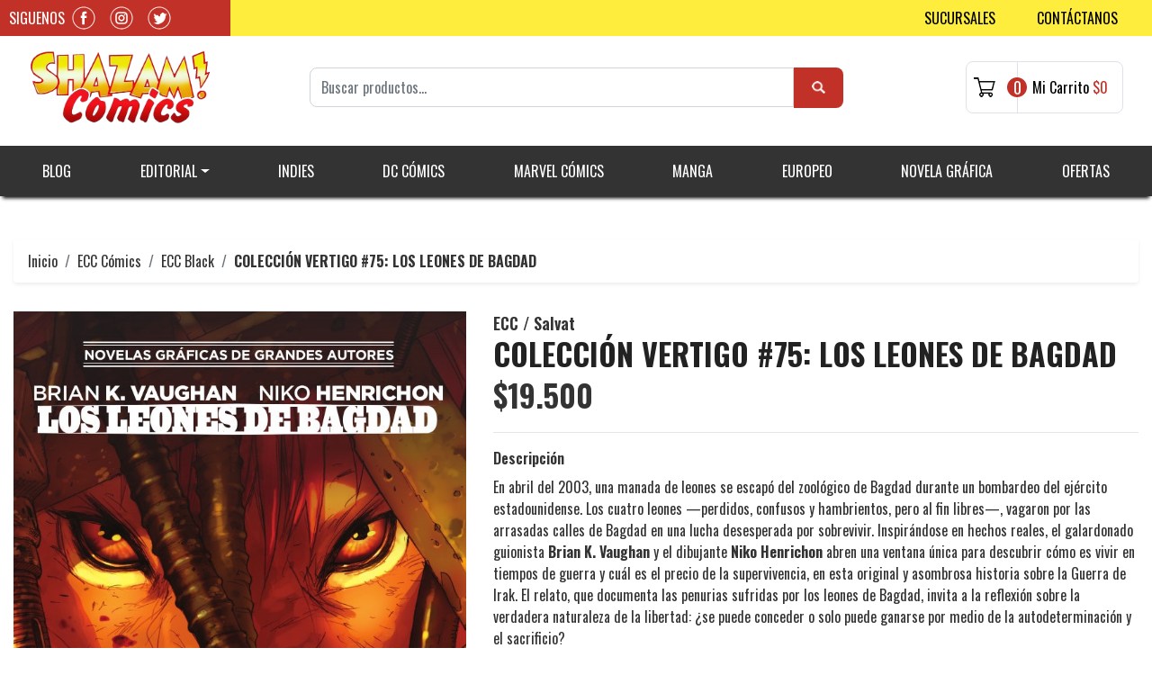

--- FILE ---
content_type: text/html; charset=utf-8
request_url: https://www.shazamcomics.cl/coleccion-vertigo-75-los-leones-de-bagdad
body_size: 15091
content:
<!DOCTYPE html>
<!--[if IE 9]><html class="lt-ie10" lang="en" > <![endif]-->
<html class="no-js" lang="es-CL" xmlns="http://www.w3.org/1999/xhtml"> <!--<![endif]-->

  <head>
    <title>COLECCIÓN VERTIGO #75: LOS LEONES DE BAGDAD</title>
    <meta http-equiv="Content-Type" content="text/html; charset=utf-8" />
    <meta name="description" content="En abril del 2003, una manada de leones se escapó del zoológico de Bagdad durante un bombardeo del ejército estadounidense. Los cuatro leones —perdidos, confusos y hambrientos, pero al fin libres—, vagaron por las arrasadas calles de Bagdad en una lucha desesperada por sobrevivir. Inspirándose en hechos reales, el galardonado guionista Brian K. Vau" />
    <meta name="robots" content="follow, all" />

    <!-- Set the viewport width to device width for mobile -->
    <meta name="viewport" content="width=device-width, initial-scale=1.0" />

    <!-- Facebook Meta tags for Product -->
<meta property="fb:app_id" content="283643215104248" />

  <meta property="og:title" content="COLECCIÓN VERTIGO #75: LOS LEONES DE BAGDAD" />
  <meta property="og:type" content="product" />
  
  
  <meta property="og:image" content="https://cdnx.jumpseller.com/shazam-online/image/30482578/Coleccionable__Vertigo_75_Los_leones_de_Bagdad.jpg?1671816114" />
  
  

  
  <meta property="og:brand" content="ECC / Salvat" />
  

  <meta property="product:is_product_shareable" content="1" />
  <meta property="product:original_price:amount" content="19500.0"/>
  <meta property="product:original_price:currency" content="CLP"/>
  <meta property="product:price:amount" content="19500.0"/>
  <meta property="product:price:currency" content="CLP"/>

  
  <meta property="product:availability" content="oos"/>
  



<meta property="og:description" content="En abril del 2003, una manada de leones se escapó del zoológico de Bagdad durante un bombardeo del ejército estadounidense. Los cuatro leones —perdidos, confusos y hambrientos, pero al fin libres—, vagaron por las arrasadas calles de Bagdad en una lucha desesperada por sobrevivir. Inspirándose en hechos reales, el galardonado guionista Brian K. Vau" />
<meta property="og:url" content="https://www.shazamcomics.cl/coleccion-vertigo-75-los-leones-de-bagdad" />
<meta property="og:site_name" content="Shazam Online" />
<meta name="twitter:card" content="summary" />


<meta property="og:locale" content="es_CL" />



    

    
    <link rel="canonical" href="/coleccion-vertigo-75-los-leones-de-bagdad">
    

    <script type="application/ld+json">
  {
    "@context": "http://schema.org/"
    ,
      "@type": "Product",
      "name": "COLECCIÓN VERTIGO #75: LOS LEONES DE BAGDAD",
      "url": "https://www.shazamcomics.cl/coleccion-vertigo-75-los-leones-de-bagdad",
      "itemCondition": "http://schema.org/NewCondition",
      "sku": "leonesdebagdadsalvat",
      "image": "https://cdnx.jumpseller.com/shazam-online/image/30482578/Coleccionable__Vertigo_75_Los_leones_de_Bagdad.jpg?1671816114",
      "productID": "978-84-17531-61-4",
      "description": "En abril del 2003, una manada de leones se escapó del zoológico de Bagdad durante un bombardeo del ejército estadounidense. Los cuatro leones —perdidos, confusos y hambrientos, pero al fin libres—, vagaron por las arrasadas calles de Bagdad en una lucha desesperada por sobrevivir. Inspirándose en hechos reales, el galardonado guionista Brian K. Vaughan y el dibujante Niko Henrichon abren una ventana única para descubrir cómo es vivir en tiempos de guerra y cuál es el precio de la supervivencia, en esta original y asombrosa historia sobre la Guerra de Irak. El relato, que documenta las penurias sufridas por los leones de Bagdad, invita a la reflexión sobre la verdadera naturaleza de la libertad: ¿se puede conceder o solo puede ganarse por medio de la autodeterminación y el sacrificio?EDICIÓN ORIGINAL: Pride of Baghdad USA.GUIÓN: Brian K. Vaughan.DIBUJO: Niko Henrichon.FORMATO: Cartoné. 144 págs. A color.",
      
      "brand": {
        "@type": "Thing",
        "name": "ECC / Salvat"
      },
      
      
        "category": "ECC Cómics",
      
      "offers": {
        
          "@type": "Offer",
          "itemCondition": "http://schema.org/NewCondition",
          
          "availability": "http://schema.org/OutOfStock",
          
        
        
          "price": "19500.0",
        
        "priceCurrency": "CLP",
        "seller": {
          "@type": "Organization",
          "name": "Shazam Online"
        },
        "url": "https://www.shazamcomics.cl/coleccion-vertigo-75-los-leones-de-bagdad",
        "shippingDetails": [
          {
          "@type": "OfferShippingDetails",
          "shippingDestination": [
          
          {
            "@type": "DefinedRegion",
            "addressCountry": "AF"
          },
          
          {
            "@type": "DefinedRegion",
            "addressCountry": "AL"
          },
          
          {
            "@type": "DefinedRegion",
            "addressCountry": "DE"
          },
          
          {
            "@type": "DefinedRegion",
            "addressCountry": "AD"
          },
          
          {
            "@type": "DefinedRegion",
            "addressCountry": "AO"
          },
          
          {
            "@type": "DefinedRegion",
            "addressCountry": "AI"
          },
          
          {
            "@type": "DefinedRegion",
            "addressCountry": "AQ"
          },
          
          {
            "@type": "DefinedRegion",
            "addressCountry": "AG"
          },
          
          {
            "@type": "DefinedRegion",
            "addressCountry": "SA"
          },
          
          {
            "@type": "DefinedRegion",
            "addressCountry": "DZ"
          },
          
          {
            "@type": "DefinedRegion",
            "addressCountry": "AR"
          },
          
          {
            "@type": "DefinedRegion",
            "addressCountry": "AM"
          },
          
          {
            "@type": "DefinedRegion",
            "addressCountry": "AW"
          },
          
          {
            "@type": "DefinedRegion",
            "addressCountry": "AU"
          },
          
          {
            "@type": "DefinedRegion",
            "addressCountry": "AT"
          },
          
          {
            "@type": "DefinedRegion",
            "addressCountry": "AZ"
          },
          
          {
            "@type": "DefinedRegion",
            "addressCountry": "BS"
          },
          
          {
            "@type": "DefinedRegion",
            "addressCountry": "BD"
          },
          
          {
            "@type": "DefinedRegion",
            "addressCountry": "BB"
          },
          
          {
            "@type": "DefinedRegion",
            "addressCountry": "BH"
          },
          
          {
            "@type": "DefinedRegion",
            "addressCountry": "BE"
          },
          
          {
            "@type": "DefinedRegion",
            "addressCountry": "BZ"
          },
          
          {
            "@type": "DefinedRegion",
            "addressCountry": "BJ"
          },
          
          {
            "@type": "DefinedRegion",
            "addressCountry": "BY"
          },
          
          {
            "@type": "DefinedRegion",
            "addressCountry": "MM"
          },
          
          {
            "@type": "DefinedRegion",
            "addressCountry": "BO"
          },
          
          {
            "@type": "DefinedRegion",
            "addressCountry": "BA"
          },
          
          {
            "@type": "DefinedRegion",
            "addressCountry": "BW"
          },
          
          {
            "@type": "DefinedRegion",
            "addressCountry": "BR"
          },
          
          {
            "@type": "DefinedRegion",
            "addressCountry": "BN"
          },
          
          {
            "@type": "DefinedRegion",
            "addressCountry": "BG"
          },
          
          {
            "@type": "DefinedRegion",
            "addressCountry": "BF"
          },
          
          {
            "@type": "DefinedRegion",
            "addressCountry": "BI"
          },
          
          {
            "@type": "DefinedRegion",
            "addressCountry": "BT"
          },
          
          {
            "@type": "DefinedRegion",
            "addressCountry": "CV"
          },
          
          {
            "@type": "DefinedRegion",
            "addressCountry": "KH"
          },
          
          {
            "@type": "DefinedRegion",
            "addressCountry": "CM"
          },
          
          {
            "@type": "DefinedRegion",
            "addressCountry": "CA"
          },
          
          {
            "@type": "DefinedRegion",
            "addressCountry": "QA"
          },
          
          {
            "@type": "DefinedRegion",
            "addressCountry": "TD"
          },
          
          {
            "@type": "DefinedRegion",
            "addressCountry": "CZ"
          },
          
          {
            "@type": "DefinedRegion",
            "addressCountry": "CL"
          },
          
          {
            "@type": "DefinedRegion",
            "addressCountry": "CN"
          },
          
          {
            "@type": "DefinedRegion",
            "addressCountry": "CY"
          },
          
          {
            "@type": "DefinedRegion",
            "addressCountry": "CO"
          },
          
          {
            "@type": "DefinedRegion",
            "addressCountry": "KM"
          },
          
          {
            "@type": "DefinedRegion",
            "addressCountry": "CG"
          },
          
          {
            "@type": "DefinedRegion",
            "addressCountry": "CD"
          },
          
          {
            "@type": "DefinedRegion",
            "addressCountry": "KP"
          },
          
          {
            "@type": "DefinedRegion",
            "addressCountry": "KR"
          },
          
          {
            "@type": "DefinedRegion",
            "addressCountry": "CR"
          },
          
          {
            "@type": "DefinedRegion",
            "addressCountry": "CI"
          },
          
          {
            "@type": "DefinedRegion",
            "addressCountry": "HR"
          },
          
          {
            "@type": "DefinedRegion",
            "addressCountry": "CU"
          },
          
          {
            "@type": "DefinedRegion",
            "addressCountry": "CW"
          },
          
          {
            "@type": "DefinedRegion",
            "addressCountry": "DK"
          },
          
          {
            "@type": "DefinedRegion",
            "addressCountry": "DM"
          },
          
          {
            "@type": "DefinedRegion",
            "addressCountry": "EC"
          },
          
          {
            "@type": "DefinedRegion",
            "addressCountry": "EG"
          },
          
          {
            "@type": "DefinedRegion",
            "addressCountry": "SV"
          },
          
          {
            "@type": "DefinedRegion",
            "addressCountry": "AE"
          },
          
          {
            "@type": "DefinedRegion",
            "addressCountry": "ER"
          },
          
          {
            "@type": "DefinedRegion",
            "addressCountry": "SK"
          },
          
          {
            "@type": "DefinedRegion",
            "addressCountry": "SI"
          },
          
          {
            "@type": "DefinedRegion",
            "addressCountry": "ES"
          },
          
          {
            "@type": "DefinedRegion",
            "addressCountry": "US"
          },
          
          {
            "@type": "DefinedRegion",
            "addressCountry": "EE"
          },
          
          {
            "@type": "DefinedRegion",
            "addressCountry": "SZ"
          },
          
          {
            "@type": "DefinedRegion",
            "addressCountry": "ET"
          },
          
          {
            "@type": "DefinedRegion",
            "addressCountry": "RU"
          },
          
          {
            "@type": "DefinedRegion",
            "addressCountry": "PH"
          },
          
          {
            "@type": "DefinedRegion",
            "addressCountry": "FI"
          },
          
          {
            "@type": "DefinedRegion",
            "addressCountry": "FJ"
          },
          
          {
            "@type": "DefinedRegion",
            "addressCountry": "FR"
          },
          
          {
            "@type": "DefinedRegion",
            "addressCountry": "GA"
          },
          
          {
            "@type": "DefinedRegion",
            "addressCountry": "GM"
          },
          
          {
            "@type": "DefinedRegion",
            "addressCountry": "GE"
          },
          
          {
            "@type": "DefinedRegion",
            "addressCountry": "GH"
          },
          
          {
            "@type": "DefinedRegion",
            "addressCountry": "GI"
          },
          
          {
            "@type": "DefinedRegion",
            "addressCountry": "GD"
          },
          
          {
            "@type": "DefinedRegion",
            "addressCountry": "GR"
          },
          
          {
            "@type": "DefinedRegion",
            "addressCountry": "GL"
          },
          
          {
            "@type": "DefinedRegion",
            "addressCountry": "GP"
          },
          
          {
            "@type": "DefinedRegion",
            "addressCountry": "GU"
          },
          
          {
            "@type": "DefinedRegion",
            "addressCountry": "GT"
          },
          
          {
            "@type": "DefinedRegion",
            "addressCountry": "GF"
          },
          
          {
            "@type": "DefinedRegion",
            "addressCountry": "GG"
          },
          
          {
            "@type": "DefinedRegion",
            "addressCountry": "GN"
          },
          
          {
            "@type": "DefinedRegion",
            "addressCountry": "GQ"
          },
          
          {
            "@type": "DefinedRegion",
            "addressCountry": "GW"
          },
          
          {
            "@type": "DefinedRegion",
            "addressCountry": "GY"
          },
          
          {
            "@type": "DefinedRegion",
            "addressCountry": "HT"
          },
          
          {
            "@type": "DefinedRegion",
            "addressCountry": "HN"
          },
          
          {
            "@type": "DefinedRegion",
            "addressCountry": "HK"
          },
          
          {
            "@type": "DefinedRegion",
            "addressCountry": "HU"
          },
          
          {
            "@type": "DefinedRegion",
            "addressCountry": "IN"
          },
          
          {
            "@type": "DefinedRegion",
            "addressCountry": "ID"
          },
          
          {
            "@type": "DefinedRegion",
            "addressCountry": "IQ"
          },
          
          {
            "@type": "DefinedRegion",
            "addressCountry": "IR"
          },
          
          {
            "@type": "DefinedRegion",
            "addressCountry": "IE"
          },
          
          {
            "@type": "DefinedRegion",
            "addressCountry": "BV"
          },
          
          {
            "@type": "DefinedRegion",
            "addressCountry": "NF"
          },
          
          {
            "@type": "DefinedRegion",
            "addressCountry": "IM"
          },
          
          {
            "@type": "DefinedRegion",
            "addressCountry": "CX"
          },
          
          {
            "@type": "DefinedRegion",
            "addressCountry": "SX"
          },
          
          {
            "@type": "DefinedRegion",
            "addressCountry": "IS"
          },
          
          {
            "@type": "DefinedRegion",
            "addressCountry": "AX"
          },
          
          {
            "@type": "DefinedRegion",
            "addressCountry": "BQ"
          },
          
          {
            "@type": "DefinedRegion",
            "addressCountry": "BM"
          },
          
          {
            "@type": "DefinedRegion",
            "addressCountry": "KY"
          },
          
          {
            "@type": "DefinedRegion",
            "addressCountry": "CC"
          },
          
          {
            "@type": "DefinedRegion",
            "addressCountry": "CK"
          },
          
          {
            "@type": "DefinedRegion",
            "addressCountry": "FK"
          },
          
          {
            "@type": "DefinedRegion",
            "addressCountry": "FO"
          },
          
          {
            "@type": "DefinedRegion",
            "addressCountry": "GS"
          },
          
          {
            "@type": "DefinedRegion",
            "addressCountry": "HM"
          },
          
          {
            "@type": "DefinedRegion",
            "addressCountry": "MV"
          },
          
          {
            "@type": "DefinedRegion",
            "addressCountry": "MP"
          },
          
          {
            "@type": "DefinedRegion",
            "addressCountry": "MH"
          },
          
          {
            "@type": "DefinedRegion",
            "addressCountry": "SB"
          },
          
          {
            "@type": "DefinedRegion",
            "addressCountry": "TC"
          },
          
          {
            "@type": "DefinedRegion",
            "addressCountry": "UM"
          },
          
          {
            "@type": "DefinedRegion",
            "addressCountry": "VG"
          },
          
          {
            "@type": "DefinedRegion",
            "addressCountry": "VI"
          },
          
          {
            "@type": "DefinedRegion",
            "addressCountry": "IL"
          },
          
          {
            "@type": "DefinedRegion",
            "addressCountry": "IT"
          },
          
          {
            "@type": "DefinedRegion",
            "addressCountry": "JM"
          },
          
          {
            "@type": "DefinedRegion",
            "addressCountry": "JP"
          },
          
          {
            "@type": "DefinedRegion",
            "addressCountry": "JE"
          },
          
          {
            "@type": "DefinedRegion",
            "addressCountry": "JO"
          },
          
          {
            "@type": "DefinedRegion",
            "addressCountry": "KZ"
          },
          
          {
            "@type": "DefinedRegion",
            "addressCountry": "KE"
          },
          
          {
            "@type": "DefinedRegion",
            "addressCountry": "KG"
          },
          
          {
            "@type": "DefinedRegion",
            "addressCountry": "KI"
          },
          
          {
            "@type": "DefinedRegion",
            "addressCountry": "XK"
          },
          
          {
            "@type": "DefinedRegion",
            "addressCountry": "KW"
          },
          
          {
            "@type": "DefinedRegion",
            "addressCountry": "LS"
          },
          
          {
            "@type": "DefinedRegion",
            "addressCountry": "LV"
          },
          
          {
            "@type": "DefinedRegion",
            "addressCountry": "LB"
          },
          
          {
            "@type": "DefinedRegion",
            "addressCountry": "LR"
          },
          
          {
            "@type": "DefinedRegion",
            "addressCountry": "LY"
          },
          
          {
            "@type": "DefinedRegion",
            "addressCountry": "LI"
          },
          
          {
            "@type": "DefinedRegion",
            "addressCountry": "LT"
          },
          
          {
            "@type": "DefinedRegion",
            "addressCountry": "LU"
          },
          
          {
            "@type": "DefinedRegion",
            "addressCountry": "MO"
          },
          
          {
            "@type": "DefinedRegion",
            "addressCountry": "MK"
          },
          
          {
            "@type": "DefinedRegion",
            "addressCountry": "MG"
          },
          
          {
            "@type": "DefinedRegion",
            "addressCountry": "MY"
          },
          
          {
            "@type": "DefinedRegion",
            "addressCountry": "MW"
          },
          
          {
            "@type": "DefinedRegion",
            "addressCountry": "ML"
          },
          
          {
            "@type": "DefinedRegion",
            "addressCountry": "MT"
          },
          
          {
            "@type": "DefinedRegion",
            "addressCountry": "MA"
          },
          
          {
            "@type": "DefinedRegion",
            "addressCountry": "MQ"
          },
          
          {
            "@type": "DefinedRegion",
            "addressCountry": "MU"
          },
          
          {
            "@type": "DefinedRegion",
            "addressCountry": "MR"
          },
          
          {
            "@type": "DefinedRegion",
            "addressCountry": "YT"
          },
          
          {
            "@type": "DefinedRegion",
            "addressCountry": "MX"
          },
          
          {
            "@type": "DefinedRegion",
            "addressCountry": "FM"
          },
          
          {
            "@type": "DefinedRegion",
            "addressCountry": "MD"
          },
          
          {
            "@type": "DefinedRegion",
            "addressCountry": "MC"
          },
          
          {
            "@type": "DefinedRegion",
            "addressCountry": "MN"
          },
          
          {
            "@type": "DefinedRegion",
            "addressCountry": "ME"
          },
          
          {
            "@type": "DefinedRegion",
            "addressCountry": "MS"
          },
          
          {
            "@type": "DefinedRegion",
            "addressCountry": "MZ"
          },
          
          {
            "@type": "DefinedRegion",
            "addressCountry": "NA"
          },
          
          {
            "@type": "DefinedRegion",
            "addressCountry": "NR"
          },
          
          {
            "@type": "DefinedRegion",
            "addressCountry": "NP"
          },
          
          {
            "@type": "DefinedRegion",
            "addressCountry": "NI"
          },
          
          {
            "@type": "DefinedRegion",
            "addressCountry": "NE"
          },
          
          {
            "@type": "DefinedRegion",
            "addressCountry": "NG"
          },
          
          {
            "@type": "DefinedRegion",
            "addressCountry": "NU"
          },
          
          {
            "@type": "DefinedRegion",
            "addressCountry": "NO"
          },
          
          {
            "@type": "DefinedRegion",
            "addressCountry": "NC"
          },
          
          {
            "@type": "DefinedRegion",
            "addressCountry": "NZ"
          },
          
          {
            "@type": "DefinedRegion",
            "addressCountry": "OM"
          },
          
          {
            "@type": "DefinedRegion",
            "addressCountry": "NL"
          },
          
          {
            "@type": "DefinedRegion",
            "addressCountry": "PK"
          },
          
          {
            "@type": "DefinedRegion",
            "addressCountry": "PW"
          },
          
          {
            "@type": "DefinedRegion",
            "addressCountry": "PS"
          },
          
          {
            "@type": "DefinedRegion",
            "addressCountry": "PA"
          },
          
          {
            "@type": "DefinedRegion",
            "addressCountry": "PG"
          },
          
          {
            "@type": "DefinedRegion",
            "addressCountry": "PY"
          },
          
          {
            "@type": "DefinedRegion",
            "addressCountry": "PE"
          },
          
          {
            "@type": "DefinedRegion",
            "addressCountry": "PN"
          },
          
          {
            "@type": "DefinedRegion",
            "addressCountry": "PF"
          },
          
          {
            "@type": "DefinedRegion",
            "addressCountry": "PL"
          },
          
          {
            "@type": "DefinedRegion",
            "addressCountry": "PT"
          },
          
          {
            "@type": "DefinedRegion",
            "addressCountry": "PR"
          },
          
          {
            "@type": "DefinedRegion",
            "addressCountry": "GB"
          },
          
          {
            "@type": "DefinedRegion",
            "addressCountry": "CF"
          },
          
          {
            "@type": "DefinedRegion",
            "addressCountry": "LA"
          },
          
          {
            "@type": "DefinedRegion",
            "addressCountry": "DO"
          },
          
          {
            "@type": "DefinedRegion",
            "addressCountry": "SY"
          },
          
          {
            "@type": "DefinedRegion",
            "addressCountry": "RE"
          },
          
          {
            "@type": "DefinedRegion",
            "addressCountry": "RW"
          },
          
          {
            "@type": "DefinedRegion",
            "addressCountry": "RO"
          },
          
          {
            "@type": "DefinedRegion",
            "addressCountry": "EH"
          },
          
          {
            "@type": "DefinedRegion",
            "addressCountry": "WS"
          },
          
          {
            "@type": "DefinedRegion",
            "addressCountry": "AS"
          },
          
          {
            "@type": "DefinedRegion",
            "addressCountry": "BL"
          },
          
          {
            "@type": "DefinedRegion",
            "addressCountry": "KN"
          },
          
          {
            "@type": "DefinedRegion",
            "addressCountry": "SM"
          },
          
          {
            "@type": "DefinedRegion",
            "addressCountry": "MF"
          },
          
          {
            "@type": "DefinedRegion",
            "addressCountry": "PM"
          },
          
          {
            "@type": "DefinedRegion",
            "addressCountry": "VC"
          },
          
          {
            "@type": "DefinedRegion",
            "addressCountry": "SH"
          },
          
          {
            "@type": "DefinedRegion",
            "addressCountry": "LC"
          },
          
          {
            "@type": "DefinedRegion",
            "addressCountry": "VA"
          },
          
          {
            "@type": "DefinedRegion",
            "addressCountry": "ST"
          },
          
          {
            "@type": "DefinedRegion",
            "addressCountry": "SN"
          },
          
          {
            "@type": "DefinedRegion",
            "addressCountry": "RS"
          },
          
          {
            "@type": "DefinedRegion",
            "addressCountry": "SC"
          },
          
          {
            "@type": "DefinedRegion",
            "addressCountry": "SL"
          },
          
          {
            "@type": "DefinedRegion",
            "addressCountry": "SG"
          },
          
          {
            "@type": "DefinedRegion",
            "addressCountry": "SO"
          },
          
          {
            "@type": "DefinedRegion",
            "addressCountry": "LK"
          },
          
          {
            "@type": "DefinedRegion",
            "addressCountry": "ZA"
          },
          
          {
            "@type": "DefinedRegion",
            "addressCountry": "SD"
          },
          
          {
            "@type": "DefinedRegion",
            "addressCountry": "SS"
          },
          
          {
            "@type": "DefinedRegion",
            "addressCountry": "SE"
          },
          
          {
            "@type": "DefinedRegion",
            "addressCountry": "CH"
          },
          
          {
            "@type": "DefinedRegion",
            "addressCountry": "SR"
          },
          
          {
            "@type": "DefinedRegion",
            "addressCountry": "SJ"
          },
          
          {
            "@type": "DefinedRegion",
            "addressCountry": "TH"
          },
          
          {
            "@type": "DefinedRegion",
            "addressCountry": "TW"
          },
          
          {
            "@type": "DefinedRegion",
            "addressCountry": "TZ"
          },
          
          {
            "@type": "DefinedRegion",
            "addressCountry": "TJ"
          },
          
          {
            "@type": "DefinedRegion",
            "addressCountry": "IO"
          },
          
          {
            "@type": "DefinedRegion",
            "addressCountry": "TF"
          },
          
          {
            "@type": "DefinedRegion",
            "addressCountry": "TL"
          },
          
          {
            "@type": "DefinedRegion",
            "addressCountry": "TG"
          },
          
          {
            "@type": "DefinedRegion",
            "addressCountry": "TK"
          },
          
          {
            "@type": "DefinedRegion",
            "addressCountry": "TO"
          },
          
          {
            "@type": "DefinedRegion",
            "addressCountry": "TT"
          },
          
          {
            "@type": "DefinedRegion",
            "addressCountry": "TN"
          },
          
          {
            "@type": "DefinedRegion",
            "addressCountry": "TM"
          },
          
          {
            "@type": "DefinedRegion",
            "addressCountry": "TR"
          },
          
          {
            "@type": "DefinedRegion",
            "addressCountry": "TV"
          },
          
          {
            "@type": "DefinedRegion",
            "addressCountry": "UA"
          },
          
          {
            "@type": "DefinedRegion",
            "addressCountry": "UG"
          },
          
          {
            "@type": "DefinedRegion",
            "addressCountry": "UY"
          },
          
          {
            "@type": "DefinedRegion",
            "addressCountry": "UZ"
          },
          
          {
            "@type": "DefinedRegion",
            "addressCountry": "VU"
          },
          
          {
            "@type": "DefinedRegion",
            "addressCountry": "VE"
          },
          
          {
            "@type": "DefinedRegion",
            "addressCountry": "VN"
          },
          
          {
            "@type": "DefinedRegion",
            "addressCountry": "WF"
          },
          
          {
            "@type": "DefinedRegion",
            "addressCountry": "YE"
          },
          
          {
            "@type": "DefinedRegion",
            "addressCountry": "DJ"
          },
          
          {
            "@type": "DefinedRegion",
            "addressCountry": "ZM"
          },
          
          {
            "@type": "DefinedRegion",
            "addressCountry": "ZW"
          }
          ]
          }
        ]
      }
    
  }
  </script>


  <script src="https://cdnjs.cloudflare.com/ajax/libs/jquery/3.4.1/jquery.min.js" integrity="sha384-vk5WoKIaW/vJyUAd9n/wmopsmNhiy+L2Z+SBxGYnUkunIxVxAv/UtMOhba/xskxh" crossorigin="anonymous" ></script>
    <link rel="icon" href=" https://assets.jumpseller.com/store/shazam-online/themes/334780/options/30787541/favicon.ico?1690498626 ">
    <link rel="stylesheet" href="//stackpath.bootstrapcdn.com/bootstrap/4.3.1/css/bootstrap.min.css" integrity="sha384-ggOyR0iXCbMQv3Xipma34MD+dH/1fQ784/j6cY/iJTQUOhcWr7x9JvoRxT2MZw1T" crossorigin="anonymous">
  <link rel="stylesheet" href="https://assets.jumpseller.com/store/shazam-online/themes/334780/owl.theme.default.min.css" />
    <link rel="stylesheet" href="//use.fontawesome.com/releases/v5.7.2/css/all.css" integrity="sha384-fnmOCqbTlWIlj8LyTjo7mOUStjsKC4pOpQbqyi7RrhN7udi9RwhKkMHpvLbHG9Sr" crossorigin="anonymous">
<link rel="stylesheet" type="text/css" href="https://assets.jumpseller.com/store/shazam-online/themes/334780/sucursales.css">

		
    <link rel="stylesheet" href="//cdnjs.cloudflare.com/ajax/libs/toastr.js/latest/css/toastr.min.css">
    
    <link rel="stylesheet" type="text/css" href="https://assets.jumpseller.com/store/shazam-online/themes/334780/app.css?1732828076"/>
    <link rel="stylesheet" type="text/css" href="https://assets.jumpseller.com/store/shazam-online/themes/334780/color_pickers.min.css?1732828076"/>
    <script src="//ajax.googleapis.com/ajax/libs/webfont/1.6.26/webfont.js"></script>
<script type="text/javascript">
  WebFont.load({
    google: {
      families: ["Oswald:300,400,500,600,700,800", "Oswald:300,400,500,600,700,800", "Montserrat:300,400,500,600,700,800"]
    }
  });
</script>

<style type="text/css">
  body {
    font-family: 'Oswald' !important;
  }

  h1, h2 {
    font-family: 'Oswald' !important;
  }

  h1 {
    font-size:34px !important
  }

  .navbar-brand,
  .text-logo,
  h1.text-logo{
    font-family: 'Montserrat'!important;
    font-size: 1.25em!important;
  }

  @media (min-width: 768px) {
    .navbar-brand,
    .text-logo,
    h1.text-logo {
      font-size: 40px!important;
    }
  }
  body  {
    font-size: 16px !important;
  }

  h2.block-header {
    font-size:28px !important
  }

  #main-menu li a {
    font-size: 14px !important;
  }
  @media (min-width: 768px) {
    #carousel-home .item .carousel-info h2 {
      font-size: 3.5rem !important;
    }
  }

  .header-block .social a i,
  .header-block .header_actions-link i {
    font-size: 18px !important;
  }
</style>


    
    <link rel="stylesheet" href="//cdnjs.cloudflare.com/ajax/libs/OwlCarousel2/2.3.4/assets/owl.carousel.min.css">
    

    <!-- Script to Dropdown -->
    <script>
      $('.float-right .dropdown').click(function(){
        $(this).toggleClass('show');
      });
    </script>

    
  	 <meta name='google-site-verification' content='Q6JVI2Joq40MUOefaQbH0ljh0WcBpi1qzA6gUfnsdBk'/> 
 	 <meta name='google-site-verification' content='Q6JVI2Joq40MUOefaQbH0ljh0WcBpi1qzA6gUfnsdBk'/> 
 <meta name="csrf-param" content="authenticity_token" />
<meta name="csrf-token" content="HvJf84Bpnw8crAXa1O8G0usSogeu9p2fAslRHoOQg4GPztSb-lqXdBwYE9KZC5H1ozC66x6qBc_wXXCdVf89ew" />






<script>
  // Pixel code

  // dont send fb events if page is rendered inside an iframe (like admin theme preview)
  if(window.self === window.top) {
    !function(f,b,e,v,n,t,s){if(f.fbq)return;n=f.fbq=function(){n.callMethod?
    n.callMethod.apply(n,arguments):n.queue.push(arguments)};if(!f._fbq)f._fbq=n;
    n.push=n;n.loaded=!0;n.version='2.0';n.agent='pljumpseller';n.queue=[];t=b.createElement(e);t.async=!0;
    t.src=v;s=b.getElementsByTagName(e)[0];s.parentNode.insertBefore(t,s)}(window,
    document,'script','https://connect.facebook.net/' + getNavigatorLocale() + '/fbevents.js');

    var data = {};

    data.currency = 'CLP';
    data.total = '0.0';
    data.products_count = '0';

    

    data.content_ids = [17251330];
    data.contents = [{"id":17251330,"quantity":1,"item_price":19500.0,"item_discount":0.0}];
    data.single_value = 19500.0;

    // Line to enable Manual Only mode.
    fbq('set', 'autoConfig', false, '2691984274444644');

    // FB Pixel Advanced Matching
    
    
    var advancedCustomerData = {
      'em' : '',
      'fn' : '',
      'ln' : '',
      'ph' : '',
      'ct' : '',
      'zp' : '',
      'country' : ''
    };

    var missingCustomerData = Object.values(advancedCustomerData).some(function(value) { return value.length == 0 });

    if(missingCustomerData) {
      fbq('init', '2691984274444644');
    } else {
      fbq('init', '2691984274444644', advancedCustomerData);
    }

    // PageView - build audience views (default FB Pixel behaviour)
    fbq('track', 'PageView');

    // AddToCart - released on page load after a product was added to cart
    

    // track conversion events, ordered by importance (not in this doc)
    // https://developers.facebook.com/docs/facebook-pixel/api-reference%23events

    
      // ViewContent - When a key page is viewed such as a product page
      
        fbq('track', 'ViewContent', {
          source: 'Jumpseller',
          value: data.single_value,
          currency: data.currency,
          content_name: document.title,
          content_type: 'product',
          content_ids: data.content_ids,
          contents: data.contents,
          referrer: document.referrer,
          userAgent: navigator.userAgent,
          language: navigator.language
        });
      

    

    function getNavigatorLocale(){
      return navigator.language.replace(/-/g,'_')
    }
  }
</script>





<script src="https://files.jumpseller.com/javascripts/dist/jumpseller-2.0.0.js" defer="defer"></script></head>
<body>
<!--[if lt IE 8]>
<p class="browsehappy">You are using an <strong>outdated</strong> browser. Please <a href="http://browsehappy.com/">upgrade your browser</a> to improve your experience.</p>
<![endif]-->

  

  

<header>
  <div class="pre-header bg-yellow d-none d-xl-block">
    <div class="container">
      <div class="row align-items-stretch">
        <div class="rrss col col-12 col-md-4 col-lg-4 col-xl-2 d-flex py-2 py-md-1 align-items-center justify-content-start justify-content-md-end bg-red">
          <h5 class="me-2">Siguenos</h5>

          
           <a class="mx-2" href="https://www.facebook.com/Espacio-Shazam-1549924388601281" target="_blank"><img src="https://assets.jumpseller.com/store/shazam-online/themes/334780/facebook.png" alt="Shazam Comics en Facebook" /></a>
          
          
          <a class="mx-2" href="https://www.instagram.com/shazamcomics" target="_blank"><img src="https://assets.jumpseller.com/store/shazam-online/themes/334780/instagram.png" alt="Shazam Comics en Instagram" /></a>
          
          
          <a class="mx-2" href="https://www.twitter.com/shazamcomics" target="_blank"><img src="https://assets.jumpseller.com/store/shazam-online/themes/334780/twitter.png" alt="Shazam Comics en Twitter" /></a>
          
        </div>
        <div class="col col-12 col-md-8 col-lg-8 col-xl-10 d-flex justify-content-end align-items-center links-topbar">
          <ul class="topnav d-flex justify-content-end">
            <li class="col"><a href="/sucursales">Sucursales</a></li>
            <li class="col"><a href="/contact">Contáctanos</a></li>
          </ul>
        </div>
      </div>
    </div>
  </div>
  <div class="brandheader pt-3 pb-4 px-4 px-lg-3">
    <div class="container px-0 px-md-3">
      <div class="row align-items-center">
        <div class="col col-3 d-block d-xl-none">
          <button class="botonHamburguesa collapsed d-none" type="button" data-toggle="collapse" data-target="#navbarsContainer" aria-controls="navbarsContainer" aria-expanded="false" aria-label="Toggle navigation">
              <span class="linea"></span>
            </button>
        </div>
        <div class="col col-6 col-md-4 col-xl-3 text-center text-lg-left">
          <a class="navbar-brand" href="https://www.shazamcomics.cl" title="Shazam Online">
            
            <img src="https://images.jumpseller.com/store/shazam-online/store/logo/logo_final3.png?0" class="img-fluid" alt="Shazam Online">
            
          </a>
        </div>
        <form class="d-none d-xl-flex col col-6 align-items-center busqueda-header" id="header_search-form" method="get" action="/search">
            <input class="form-control" type="search" name="q" placeholder="Buscar productos..." value="" aria-label="Search">
            <button class="btn btn-outline-success" type="submit"><img src="https://assets.jumpseller.com/store/shazam-online/themes/334780/search.png" class="img-fluid" alt=""></button>
          </form>
          <div class="col col-3 col-md-5 col-xl-3 d-flex align-items-center justify-content-end">
            
            <div class="car-widget d-flex border border-1 border-gris cart" onclick="window.location='/cart'">
              <div class="cart-container p-2 pr-md-4 border-right border-1 border-gris d-flex align-items-center">
                <img src="https://assets.jumpseller.com/store/shazam-online/themes/334780/cart.png" />
                <span class="cart-count cart-size">0</span>
              </div>
              <div class="cart-amount d-none d-md-block p-3">
                <span>Mi Carrito</span>
                <span class="amount-text">$0</span>
              </div>
            </div>
            
          </div>
      </div>
    </div>
  </div>
  <div class="navbar-shazam">
    <div class="container">
      <nav class="navbar navbar-expand-lg py-0">
        <div class="collapse navbar-collapse"  id="navbarsContainer">
            <ul class="navbar-nav mb-2 mb-lg-0 justify-content-between w-100">
              
              <li class="nav-item  ">
  <a href="/blog"  title="Blog" class="level-1 trsn nav-link" >Blog</a>
  
</li>



              
              <li class="nav-item dropdown ">
  <a href="/editorial"  title="Editorial " class="dropdown-toggle level-1 trsn nav-link" data-toggle="">Editorial </a>
  
    <ul class="dropdown-menu multi-level">
      
        <li class="nav-item  ">
  <a href="/kamite"  title="Kamite" class="level-1 trsn nav-link" >Kamite</a>
  
</li>



      
        <li class="nav-item dropdown ">
  <a href="/ecc-comics"  title="ECC Cómics" class="dropdown-toggle level-1 trsn nav-link" data-toggle="">ECC Cómics</a>
  
    <ul class="dropdown-menu multi-level">
      
        <li class="nav-item  ">
  <a href="/ecc-argentina"  title="ECC Argentina" class="level-1 trsn nav-link" >ECC Argentina</a>
  
</li>



      
        <li class="nav-item  ">
  <a href="/ecc-universo-dc"  title="ECC Universo DC" class="level-1 trsn nav-link" >ECC Universo DC</a>
  
</li>



      
        <li class="nav-item  ">
  <a href="/ecc-manga"  title="ECC Manga" class="level-1 trsn nav-link" >ECC Manga</a>
  
</li>



      
    </ul>
  
</li>



      
        <li class="nav-item dropdown ">
  <a href="/ovni-comics"  title="Ovni cómics" class="dropdown-toggle level-1 trsn nav-link" data-toggle="">Ovni cómics</a>
  
    <ul class="dropdown-menu multi-level">
      
        <li class="nav-item  ">
  <a href="/dc-comics-2"  title="DC Cómics" class="level-1 trsn nav-link" >DC Cómics</a>
  
</li>



      
        <li class="nav-item  ">
  <a href="/marvel-comics-1"  title="Marvel Cómics" class="level-1 trsn nav-link" >Marvel Cómics</a>
  
</li>



      
    </ul>
  
</li>



      
        <li class="nav-item dropdown ">
  <a href="/panini-comics"  title="Panini Cómics" class="dropdown-toggle level-1 trsn nav-link" data-toggle="">Panini Cómics</a>
  
    <ul class="dropdown-menu multi-level">
      
        <li class="nav-item  ">
  <a href="/panini-chile"  title="Panini Chile" class="level-1 trsn nav-link" >Panini Chile</a>
  
</li>



      
        <li class="nav-item  ">
  <a href="/panini-espana"  title="Panini España" class="level-1 trsn nav-link" >Panini España</a>
  
</li>



      
        <li class="nav-item  ">
  <a href="/panini-manga"  title="Panini Manga" class="level-1 trsn nav-link" >Panini Manga</a>
  
</li>



      
        <li class="nav-item  ">
  <a href="/panini-comics"  title="Panini México" class="level-1 trsn nav-link" >Panini México</a>
  
</li>



      
    </ul>
  
</li>



      
        <li class="nav-item  ">
  <a href="/astiberri-1"  title="Astiberri" class="level-1 trsn nav-link" >Astiberri</a>
  
</li>



      
        <li class="nav-item  ">
  <a href="/indies/boom-studios"  title="Boom Studios" class="level-1 trsn nav-link" >Boom Studios</a>
  
</li>



      
        <li class="nav-item  ">
  <a href="/dark-horse"  title="Dark Horse" class="level-1 trsn nav-link" >Dark Horse</a>
  
</li>



      
        <li class="nav-item  ">
  <a href="/dolmen"  title="Dolmen" class="level-1 trsn nav-link" >Dolmen</a>
  
</li>



      
        <li class="nav-item  ">
  <a href="/astiberri-2"  title="Glenat" class="level-1 trsn nav-link" >Glenat</a>
  
</li>



      
        <li class="nav-item  ">
  <a href="/idw"  title="IDW" class="level-1 trsn nav-link" >IDW</a>
  
</li>



      
        <li class="nav-item  ">
  <a href="/manga"  title="IVREA" class="level-1 trsn nav-link" >IVREA</a>
  
</li>



      
        <li class="nav-item  ">
  <a href="/la-cupula"  title="La Cúpula" class="level-1 trsn nav-link" >La Cúpula</a>
  
</li>



      
        <li class="nav-item dropdown ">
  <a href="/norma-editorial"  title="Norma Editorial" class="dropdown-toggle level-1 trsn nav-link" data-toggle="">Norma Editorial</a>
  
    <ul class="dropdown-menu multi-level">
      
        <li class="nav-item  ">
  <a href="/"  title="Astronave" class="level-1 trsn nav-link" >Astronave</a>
  
</li>



      
    </ul>
  
</li>



      
        <li class="nav-item dropdown ">
  <a href="/planeta"  title="Planeta" class="dropdown-toggle level-1 trsn nav-link" data-toggle="">Planeta</a>
  
    <ul class="dropdown-menu multi-level">
      
        <li class="nav-item dropdown ">
  <a href="/planeta/planeta-comics"  title="Planeta Comics" class="dropdown-toggle level-1 trsn nav-link" data-toggle="">Planeta Comics</a>
  
    <ul class="dropdown-menu multi-level">
      
        <li class="nav-item  ">
  <a href="/star-wars"  title="Star Wars" class="level-1 trsn nav-link" >Star Wars</a>
  
</li>



      
        <li class="nav-item  ">
  <a href="/planeta/planeta-comics/americanas"  title="Americanas" class="level-1 trsn nav-link" >Americanas</a>
  
</li>



      
    </ul>
  
</li>



      
        <li class="nav-item  ">
  <a href="/planeta/austral"  title="Austral" class="level-1 trsn nav-link" >Austral</a>
  
</li>



      
    </ul>
  
</li>



      
        <li class="nav-item  ">
  <a href="/salvat"  title="Salvat" class="level-1 trsn nav-link" >Salvat</a>
  
</li>



      
        <li class="nav-item  ">
  <a href="/utopia"  title="Utopía" class="level-1 trsn nav-link" >Utopía</a>
  
</li>



      
        <li class="nav-item  ">
  <a href="/valiant"  title="Valiant" class="level-1 trsn nav-link" >Valiant</a>
  
</li>



      
        <li class="nav-item  ">
  <a href="/yermo"  title="Yermo" class="level-1 trsn nav-link" >Yermo</a>
  
</li>



      
        <li class="nav-item  ">
  <a href="/otros-1"  title="Otros" class="level-1 trsn nav-link" >Otros</a>
  
</li>



      
    </ul>
  
</li>



              
              <li class="nav-item  ">
  <a href="/indies"  title="Indies" class="level-1 trsn nav-link" >Indies</a>
  
</li>



              
              <li class="nav-item  ">
  <a href="/dc-comics"  title="DC Cómics" class="level-1 trsn nav-link" >DC Cómics</a>
  
</li>



              
              <li class="nav-item  ">
  <a href="/marvel"  title="Marvel Cómics" class="level-1 trsn nav-link" >Marvel Cómics</a>
  
</li>



              
              <li class="nav-item  ">
  <a href="/manga"  title="Manga" class="level-1 trsn nav-link" >Manga</a>
  
</li>



              
              <li class="nav-item  ">
  <a href="/europeo"  title="Europeo" class="level-1 trsn nav-link" >Europeo</a>
  
</li>



              
              <li class="nav-item  ">
  <a href="/novela-grafica"  title="Novela gráfica" class="level-1 trsn nav-link" >Novela gráfica</a>
  
</li>



              
              <li class="nav-item  ">
  <a href="/ofertas/ofertas"  title="Ofertas" class="level-1 trsn nav-link" >Ofertas</a>
  
</li>



              
            </ul>
          </div>
        </nav>
    </div>
  </div>
</header>
<script>
  $(function () {
    $('[data-toggle="tooltip"]').tooltip()
  })
  
</script>


  <!-- Navigation Mobile -->
<div class="mobilenav d-lg-none trsn">
  <div class="menu-header">
    <div class="item item-1 trsn">
      <i class="fas fa-search"></i>
      <form id="search_mini_form_mobile" class="navbar-form form-inline trsn" method="get" action="/search">
        <input type="text" value="" name="q" class="form-text" onFocus="javascript:this.value=''" placeholder="Buscar productos" />
      </form>
    </div>
    
    

    <div class="nav-icon">
      <span></span>
      <span></span>
      <span></span>
      <span></span>
    </div>
  </div>
  <div class="menu-top"></div>
  <div class="mobilenav-inner">
    <ul class="menu-mobile trsn">
      
      <li class=" ">
  
  <a href="/blog" title="Blog" >Blog</a>
  

  
</li>

      
      <li class="has-dropdown ">
  
  <a title="Editorial " class="level-1  first-trigger">Editorial  <i class="fas fa-angle-right" aria-hidden="true"></i></a>
  

  
  <ul class="level-1 dropdown">
    <li><a title="Volver" class="back-level-1"><i class="fas fa-angle-double-left" aria-hidden="true"></i> Volver</a></li>
    <li><a title="Editorial " class="top-category" >Editorial </a></li>
    
    	<li class=" ">
  
  <a href="/kamite" title="Kamite" >Kamite</a>
  

  
</li>

    
    	<li class="has-dropdown ">
  
  <a title="ECC Cómics" class="level-2  last-trigger">ECC Cómics <i class="fas fa-angle-right" aria-hidden="true"></i></a>
  

  
  <ul class="level-2 dropdown">
    <li><a title="Volver" class="back-level-2"><i class="fas fa-angle-double-left" aria-hidden="true"></i> Volver</a></li>
    <li><a title="ECC Cómics" class="top-category" >ECC Cómics</a></li>
    
    	<li class=" ">
  
  <a href="/ecc-argentina" title="ECC Argentina" >ECC Argentina</a>
  

  
</li>

    
    	<li class=" ">
  
  <a href="/ecc-universo-dc" title="ECC Universo DC" >ECC Universo DC</a>
  

  
</li>

    
    	<li class=" ">
  
  <a href="/ecc-manga" title="ECC Manga" >ECC Manga</a>
  

  
</li>

    
    <li><a href="/ecc-comics" title="ECC Cómics" class="goto">Ir a <span>ECC Cómics</span></a></li>
  </ul>
  
</li>

    
    	<li class="has-dropdown ">
  
  <a title="Ovni cómics" class="level-2  last-trigger">Ovni cómics <i class="fas fa-angle-right" aria-hidden="true"></i></a>
  

  
  <ul class="level-2 dropdown">
    <li><a title="Volver" class="back-level-2"><i class="fas fa-angle-double-left" aria-hidden="true"></i> Volver</a></li>
    <li><a title="Ovni cómics" class="top-category" >Ovni cómics</a></li>
    
    	<li class=" ">
  
  <a href="/dc-comics-2" title="DC Cómics" >DC Cómics</a>
  

  
</li>

    
    	<li class=" ">
  
  <a href="/marvel-comics-1" title="Marvel Cómics" >Marvel Cómics</a>
  

  
</li>

    
    <li><a href="/ovni-comics" title="Ovni cómics" class="goto">Ir a <span>Ovni cómics</span></a></li>
  </ul>
  
</li>

    
    	<li class="has-dropdown ">
  
  <a title="Panini Cómics" class="level-2  last-trigger">Panini Cómics <i class="fas fa-angle-right" aria-hidden="true"></i></a>
  

  
  <ul class="level-2 dropdown">
    <li><a title="Volver" class="back-level-2"><i class="fas fa-angle-double-left" aria-hidden="true"></i> Volver</a></li>
    <li><a title="Panini Cómics" class="top-category" >Panini Cómics</a></li>
    
    	<li class=" ">
  
  <a href="/panini-chile" title="Panini Chile" >Panini Chile</a>
  

  
</li>

    
    	<li class=" ">
  
  <a href="/panini-espana" title="Panini España" >Panini España</a>
  

  
</li>

    
    	<li class=" ">
  
  <a href="/panini-manga" title="Panini Manga" >Panini Manga</a>
  

  
</li>

    
    	<li class=" ">
  
  <a href="/panini-comics" title="Panini México" >Panini México</a>
  

  
</li>

    
    <li><a href="/panini-comics" title="Panini Cómics" class="goto">Ir a <span>Panini Cómics</span></a></li>
  </ul>
  
</li>

    
    	<li class=" ">
  
  <a href="/astiberri-1" title="Astiberri" >Astiberri</a>
  

  
</li>

    
    	<li class=" ">
  
  <a href="/indies/boom-studios" title="Boom Studios" >Boom Studios</a>
  

  
</li>

    
    	<li class=" ">
  
  <a href="/dark-horse" title="Dark Horse" >Dark Horse</a>
  

  
</li>

    
    	<li class=" ">
  
  <a href="/dolmen" title="Dolmen" >Dolmen</a>
  

  
</li>

    
    	<li class=" ">
  
  <a href="/astiberri-2" title="Glenat" >Glenat</a>
  

  
</li>

    
    	<li class=" ">
  
  <a href="/idw" title="IDW" >IDW</a>
  

  
</li>

    
    	<li class=" ">
  
  <a href="/manga" title="IVREA" >IVREA</a>
  

  
</li>

    
    	<li class=" ">
  
  <a href="/la-cupula" title="La Cúpula" >La Cúpula</a>
  

  
</li>

    
    	<li class="has-dropdown ">
  
  <a title="Norma Editorial" class="level-2  last-trigger">Norma Editorial <i class="fas fa-angle-right" aria-hidden="true"></i></a>
  

  
  <ul class="level-2 dropdown">
    <li><a title="Volver" class="back-level-2"><i class="fas fa-angle-double-left" aria-hidden="true"></i> Volver</a></li>
    <li><a title="Norma Editorial" class="top-category" >Norma Editorial</a></li>
    
    	<li class=" ">
  
  <a href="/" title="Astronave" >Astronave</a>
  

  
</li>

    
    <li><a href="/norma-editorial" title="Norma Editorial" class="goto">Ir a <span>Norma Editorial</span></a></li>
  </ul>
  
</li>

    
    	<li class="has-dropdown ">
  
  <a title="Planeta" class="level-2  last-trigger">Planeta <i class="fas fa-angle-right" aria-hidden="true"></i></a>
  

  
  <ul class="level-2 dropdown">
    <li><a title="Volver" class="back-level-2"><i class="fas fa-angle-double-left" aria-hidden="true"></i> Volver</a></li>
    <li><a title="Planeta" class="top-category" >Planeta</a></li>
    
    	<li class="has-dropdown ">
  
  <a title="Planeta Comics" class="level-3  last-trigger">Planeta Comics <i class="fas fa-angle-right" aria-hidden="true"></i></a>
  

  
  <ul class="level-3 dropdown">
    <li><a title="Volver" class="back-level-3"><i class="fas fa-angle-double-left" aria-hidden="true"></i> Volver</a></li>
    <li><a title="Planeta Comics" class="top-category" >Planeta Comics</a></li>
    
    	<li class=" ">
  
  <a href="/star-wars" title="Star Wars" >Star Wars</a>
  

  
</li>

    
    	<li class=" ">
  
  <a href="/planeta/planeta-comics/americanas" title="Americanas" >Americanas</a>
  

  
</li>

    
    <li><a href="/planeta/planeta-comics" title="Planeta Comics" class="goto">Ir a <span>Planeta Comics</span></a></li>
  </ul>
  
</li>

    
    	<li class=" ">
  
  <a href="/planeta/austral" title="Austral" >Austral</a>
  

  
</li>

    
    <li><a href="/planeta" title="Planeta" class="goto">Ir a <span>Planeta</span></a></li>
  </ul>
  
</li>

    
    	<li class=" ">
  
  <a href="/salvat" title="Salvat" >Salvat</a>
  

  
</li>

    
    	<li class=" ">
  
  <a href="/utopia" title="Utopía" >Utopía</a>
  

  
</li>

    
    	<li class=" ">
  
  <a href="/valiant" title="Valiant" >Valiant</a>
  

  
</li>

    
    	<li class=" ">
  
  <a href="/yermo" title="Yermo" >Yermo</a>
  

  
</li>

    
    	<li class=" ">
  
  <a href="/otros-1" title="Otros" >Otros</a>
  

  
</li>

    
    <li><a href="/editorial" title="Editorial " class="goto">Ir a <span>Editorial </span></a></li>
  </ul>
  
</li>

      
      <li class=" ">
  
  <a href="/indies" title="Indies" >Indies</a>
  

  
</li>

      
      <li class=" ">
  
  <a href="/dc-comics" title="DC Cómics" >DC Cómics</a>
  

  
</li>

      
      <li class=" ">
  
  <a href="/marvel" title="Marvel Cómics" >Marvel Cómics</a>
  

  
</li>

      
      <li class=" ">
  
  <a href="/manga" title="Manga" >Manga</a>
  

  
</li>

      
      <li class=" ">
  
  <a href="/europeo" title="Europeo" >Europeo</a>
  

  
</li>

      
      <li class=" ">
  
  <a href="/novela-grafica" title="Novela gráfica" >Novela gráfica</a>
  

  
</li>

      
      <li class=" ">
  
  <a href="/ofertas/ofertas" title="Ofertas" >Ofertas</a>
  

  
</li>

      
      <li>
        
        <div class="login" >
          <a href="/customer/login" id="login-link-2" class="trsn nav-link" title="Ingresar / RegistrarseShazam Online">
            <i class="fas fa-user"></i>
            <span class="customer-name">
              Ingresar / Registrarse
            </span>
          </a>
        </div>
        
      </li>
      <li>
        
      </li>
      
      <li class="social-item">
        <a href="https://www.facebook.com/Espacio-Shazam-1549924388601281" class="trsn" title="Ir a Facebook" target="_blank">
          <i class="fab fa-facebook-f fa-fw"></i>Facebook
        </a>
      </li>
      

      
      <li class="social-item">
        <a href="https://www.twitter.com/shazamcomics" class="trsn" title="Ir a Twitter" target="_blank">
          <i class="fab fa-twitter fa-fw"></i>Twitter
        </a>
      </li>
      

      
      
      <li class="social-item">
        <a href="https://www.instagram.com/shazamcomics" class="trsn" title="Ir a Instagram" target="_blank">
          <i class="fab fa-instagram fa-fw"></i>Instagram
        </a>
      </li>
      
      
      
    </ul>
  </div>
</div>
<div class="nav-bg-opacity"></div>

  
  <!-- Page Content -->
  <div class="container my-5 pt-lg-0 pt-5 product-page">
  <div class="row">
    <div class="col-12 mb-3 d-none d-md-block">
      <nav aria-label="breadcrumb">
        <ul class="breadcrumb shadow-sm bg-white rounded">
        
        
        <li class="breadcrumb-item active d-none d-md-block" aria-current="page"><a href="/">Inicio</a></li>
        
        
        
        <li class="breadcrumb-item active d-none d-md-block" aria-current="page"><a href="/ecc-comics">ECC Cómics</a></li>
        
        
        
        <li class="breadcrumb-item active d-none d-md-block" aria-current="page"><a href="/ecc-black-label">ECC Black </a></li>
        
        
        
        <li class="breadcrumb-item"><strong>COLECCIÓN VERTIGO #75: LOS LEONES DE BAGDAD</strong></li>
        
        
        </ul>
      </nav>
    </div>
    <div class="col-md-5 mb-3">
      <div class="d-md-none text-center">
        
        <div class="brand">
          ECC / Salvat
        </div>
        
        <h2 class="product-name mb-0">COLECCIÓN VERTIGO #75: LOS LEONES DE BAGDAD</h2>
        
        
        <span id="product-form-price-2">$19.500</span>
        

        

        
      </div>
      <div class="main-product-image">
        
        <!-- There's only One image -->
        <div class="product-images owl-carousel product-slider">
          <img src="https://cdnx.jumpseller.com/shazam-online/image/30482578/Coleccionable__Vertigo_75_Los_leones_de_Bagdad.jpg?1671816114" alt="COLECCIÓN VERTIGO #75: LOS LEONES DE BAGDAD" class="img-fluid" />
        </div>
        

        
      </div>
    </div>

    <div class="col-md-7">
      <form id="product-form" class="form-horizontal" action="/cart/add/17251330" method="post" enctype="multipart/form-data" name="buy">
        <div class="form-group d-none d-md-block">
          
          <div class="brand">ECC / Salvat</div>
          
          <h1 class="page-header m-0 text-left">COLECCIÓN VERTIGO #75: LOS LEONES DE BAGDAD</h1>
          
          <div class="form-price_desktop">
            
            <span class="product-form-price form-price" id="product-form-price">$19.500</span>
            
          </div>

          

          
        </div>

        
        <div id="product-sku" class="sku hidden form-group">
          <label class="form-control-label mb-0">SKU: </label>
          <span class="sku_elem">leonesdebagdadsalvat</span>
        </div>
        

        

        
        <div class="form-group description">
          <label class="form-control-label">Descripción</label>
          <p>En abril del 2003, una manada de leones se escapó del zoológico de Bagdad durante un bombardeo del ejército estadounidense. Los cuatro leones —perdidos, confusos y hambrientos, pero al fin libres—, vagaron por las arrasadas calles de Bagdad en una lucha desesperada por sobrevivir. Inspirándose en hechos reales, el galardonado guionista <strong>Brian K. Vaughan</strong> y el dibujante <strong>Niko Henrichon</strong> abren una ventana única para descubrir cómo es vivir en tiempos de guerra y cuál es el precio de la supervivencia, en esta original y asombrosa historia sobre la Guerra de Irak. El relato, que documenta las penurias sufridas por los leones de Bagdad, invita a la reflexión sobre la verdadera naturaleza de la libertad: ¿se puede conceder o solo puede ganarse por medio de la autodeterminación y el sacrificio?</p>
<p><strong>EDICIÓN ORIGINAL:</strong> Pride of Baghdad USA.</p>
<p><strong>GUIÓN:</strong> <a href="https://www.ecccomics.com/autores/brian-k-vaughan-406.aspx">Brian K. Vaughan</a>.</p>
<p><strong>DIBUJO:</strong> Niko Henrichon.</p>
<p><strong>FORMATO:</strong> Cartoné. 144 págs. A color.</p>
        </div>
        
        <div class="form-group qty-select hidden">
          
        </div>
        <!-- Out of Stock -->
        <div class="form-group product-stock product-out-stock visible">
          <label class="form-control-label">Agotado</label>
          <p>Este producto no tiene stock disponible. Puedes enviarnos una consulta al respecto.</p>
          
          <div class="row">
            <div class="col-md-6">
              <a href="/contact" class="btn btn-primary btn-sm btn-block mb-md-0 mb-2" title="Contáctanos">Contáctanos</a>
            </div>
            <div class="col-md-6">
              <a href="javascript:history.back()" class="btn btn-secondary btn-sm btn-block" title="Continúa Comprando">Continúa Comprando</a>
            </div>
          </div>
          
        </div>
        <!-- Not Available -->
        <div class="form-group product-stock product-unavailable hidden">
          <label class="form-control-label">No Disponible</label>
          <p>Este producto no está disponible. Puedes enviarnos una consulta al respecto.</p>
          
          <div class="row">
            <div class="col-md-6">
              <a href="/contact" class="btn btn-primary btn-sm btn-block" title="Contáctanos">Contáctanos</a>
            </div>
            <div class="col-md-6">
              <a href="javascript:history.back()" class="btn btn-secondary btn-sm btn-block" title="Continúa Comprando">Continúa Comprando</a>
            </div>
          </div>
          
        </div>

        

        <div class="form-group product-stock product-available row no-gutters  hidden">
          <div class="col-lg-4 col-sm-5 text-center">
            <label class="form-control-label">Cantidad</label>
          </div>
          <div class="col-lg-8 col-sm-7">

          </div>
          <div class="col-lg-4 col-sm-5">
            
            
            <div class="quantity mr-sm-2 mr-0 mb-sm-0 mb-2">
              <input type="number" class="qty form-control text-center" id="input-qty" name="qty" min="1" value="1" readonly="readonly"  max="0" >
            </div>
          </div>
          <div class="col-lg-8 col-sm-7">
            
            <input type="button" id="add-to-cart" onclick="addToCart('17251330', 'COLECCIÓN VERTIGO #75: LOS LEONES DE BAGDAD', $('#input-qty').val(), getProductOptions());" class="btn btn-adc btn-block adc-button" value="Añadir al Carro" />
            
          </div>
          <div class="col-12 disclaimer text-center mt-2">Solo quedan <strong> 0 </strong> unidades de este producto</div>
        </div>
        

        

        
      </form>
      <div id="product-sharing">
        <ul class="list-inline social-networks">
          <li class="list-inline-item"><strong>Compartir: </strong>
            
          <li class="list-inline-item">
            <a href="https://www.facebook.com/sharer/sharer.php?u=https://www.shazamcomics.cl/coleccion-vertigo-75-los-leones-de-bagdad" class="has-tip tip-top radius button tiny button-facebook trsn" title="Compartir en Facebook" target="_blank" data-tooltip>
              <i class="fab fa-facebook-f"></i>
            </a>
          </li>
          

          
          <li class="list-inline-item">
            <a href="https://twitter.com/share?url=https://www.shazamcomics.cl/coleccion-vertigo-75-los-leones-de-bagdad&text=Ve este producto COLECCIÓN VERTIGO #75: LOS LEONES DE BAGDAD" class="has-tip tip-top radius button tiny button-twitter trsn" title="Compartir en Twitter" target="_blank" data-tooltip>
              <i class="fab fa-twitter"></i>
            </a>
          </li>
          

          
          <li class="list-inline-item">
            <a href="https://pinterest.com/pin/create/bookmarklet/?media=https://cdnx.jumpseller.com/shazam-online/image/30482578/Coleccionable__Vertigo_75_Los_leones_de_Bagdad.jpg?1671816114&url=https://www.shazamcomics.cl/coleccion-vertigo-75-los-leones-de-bagdad&is_video=false&description=COLECCIÓN VERTIGO #75: LOS LEONES DE BAGDAD: En abril del 2003, una manada de leones se escapó del zoológico de Bagdad durante un bombardeo del ejército estadounidense. Los cuatro leones —perdidos, confusos y hambrientos, pero al fin libres—, vagaron por las arrasadas calles de Bagdad en una lucha desesperada por sobrevivir. Inspirándose en hechos reales, el galardonado guionista Brian K. Vaughan y el dibujante Niko Henrichon abren una ventana única para descubrir cómo es vivir en tiempos de guerra y cuál es el precio de la supervivencia, en esta original y asombrosa historia sobre la Guerra de Irak. El relato, que documenta las penurias sufridas por los leones de Bagdad, invita a la reflexión sobre la verdadera naturaleza de la libertad: ¿se puede conceder o solo puede ganarse por medio de la autodeterminación y el sacrificio?
EDICIÓN ORIGINAL: Pride of Baghdad USA.
GUIÓN: Brian K. Vaughan.
DIBUJO: Niko Henrichon.
FORMATO: Cartoné. 144 págs. A color." class="has-tip tip-top radius button tiny button-pinterest trsn" title="Compartir en Pinterest" target="_blank" data-tooltip>
              <i class="fab fa-pinterest"></i>
            </a>
          </li>
          

          
          <li class="list-inline-item">
            <a class="has-tip tip-top radius button tiny button-tumblr trsn" title="Compartir en Tumblr" href="http://tumblr.com/widgets/share/tool?canonicalUrl=https://www.shazamcomics.cl/coleccion-vertigo-75-los-leones-de-bagdad">
              <i class="fab fa-tumblr"></i>
            </a>
          </li>
          <script id="tumblr-js" async src="https://assets.tumblr.com/share-button.js"></script>
          

          
          <li class="list-inline-item d-md-none">
            <a class="has-tip tip-top radius button tiny button-whats trsn" href="whatsapp://send?text=Ve este producto COLECCIÓN VERTIGO #75: LOS LEONES DE BAGDAD | https://www.shazamcomics.cl/coleccion-vertigo-75-los-leones-de-bagdad">
              <i class="fab fa-whatsapp"></i>
            </a>
          </li>
          

        </ul>
      </div>
    </div>
    <script type="text/javascript">
      $('#product-sharing a').click(function(){
        return !window.open(this.href, 'Share', 'width=640,height=300');
      });
    </script>
  </div>
</div>



<div class="container">
  <div class="row">
    <div class="col-12">
      <h2 class="block-header text-center">También te puede interesar</h2>
    </div>
  </div>
</div>

<div class="container related_products">
  <div class="product-slider related-slider owl-carousel">
    
    <div class="item">
      <div class="product-block text-center mb-md-3 mb-2 p-md-3 p-2 rounded trsn">
        <a href="/pack-miracleman-vol-1-al-3" class="product-image d-block not-available">

          

          

          
          <img class="img-fluid img-portfolio img-hover mb-2" src="https://cdnx.jumpseller.com/shazam-online/image/30130166/resize/255/255?1670609382" srcset="https://cdnx.jumpseller.com/shazam-online/image/30130166/resize/255/255?1670609382 1x,https://cdnx.jumpseller.com/shazam-online/image/30130166/resize/510/510?1670609382 2x" alt="Pack Miracleman Vol. 1 al 3." />
          
        </a>
        
        
        
        <div class="caption">
          <div class="brand-name small trsn">
            <span class="brand">PANINI ESPAÑA</span>
            <h4><a href="/pack-miracleman-vol-1-al-3">Pack Miracleman Vol. 1 al 3.</a></h4>
          </div>
          
          <div class="list-price">
            
            <span class="product-block-list">$115.500</span>
            
          </div>
          
          
          <div class="mt-2 trsn btn_container">
            
            <a class="btn btn-outline-dark btn-block disabled" href="/pack-miracleman-vol-1-al-3">Agotado</a>
            
          </div>
          
        </div>
      </div>
    </div>
    
    <div class="item">
      <div class="product-block text-center mb-md-3 mb-2 p-md-3 p-2 rounded trsn">
        <a href="/pack-miracleman-01-al-03" class="product-image d-block not-available">

          

          

          
          <img class="img-fluid img-portfolio img-hover mb-2" src="https://cdnx.jumpseller.com/shazam-online/image/26535160/resize/255/255?1661192788" srcset="https://cdnx.jumpseller.com/shazam-online/image/26535160/resize/255/255?1661192788 1x,https://cdnx.jumpseller.com/shazam-online/image/26535160/resize/510/510?1661192788 2x" alt="PACK MIRACLEMAN #01 al 03." />
          
        </a>
        
        
        
        <div class="caption">
          <div class="brand-name small trsn">
            <span class="brand">OVNIPRESS</span>
            <h4><a href="/pack-miracleman-01-al-03">PACK MIRACLEMAN #01 al 03.</a></h4>
          </div>
          
          <div class="list-price">
            
            <span class="product-block-list">$80.000</span>
            
          </div>
          
          
          <div class="mt-2 trsn btn_container">
            
            <a class="btn btn-outline-dark btn-block disabled" href="/pack-miracleman-01-al-03">Agotado</a>
            
          </div>
          
        </div>
      </div>
    </div>
    
    <div class="item">
      <div class="product-block text-center mb-md-3 mb-2 p-md-3 p-2 rounded trsn">
        <a href="/kobane-calling-ed-actualizada" class="product-image d-block not-available">

          

          

          
          <img class="img-fluid img-portfolio img-hover mb-2" src="https://cdnx.jumpseller.com/shazam-online/image/33214551/resize/255/255?1679076788" srcset="https://cdnx.jumpseller.com/shazam-online/image/33214551/resize/255/255?1679076788 1x,https://cdnx.jumpseller.com/shazam-online/image/33214551/resize/510/510?1679076788 2x" alt="KOBANE CALLING (ed. actualizada)" />
          
        </a>
        
        
        
        <div class="caption">
          <div class="brand-name small trsn">
            <span class="brand">RESERVOIR BOOKS</span>
            <h4><a href="/kobane-calling-ed-actualizada">KOBANE CALLING (ed. actualizada)</a></h4>
          </div>
          
          <div class="list-price">
            
            <span class="product-block-list">$34.350</span>
            
          </div>
          
          
          <div class="mt-2 trsn btn_container">
            
            <a class="btn btn-outline-dark btn-block disabled" href="/kobane-calling-ed-actualizada">Agotado</a>
            
          </div>
          
        </div>
      </div>
    </div>
    
    <div class="item">
      <div class="product-block text-center mb-md-3 mb-2 p-md-3 p-2 rounded trsn">
        <a href="/asterix-24-en-belgica" class="product-image d-block ">

          

          

          
          <img class="img-fluid img-portfolio img-hover mb-2" src="https://cdnx.jumpseller.com/shazam-online/image/37764995/resize/255/255?1689706322" srcset="https://cdnx.jumpseller.com/shazam-online/image/37764995/resize/255/255?1689706322 1x,https://cdnx.jumpseller.com/shazam-online/image/37764995/resize/510/510?1689706322 2x" alt="Asterix #24: En Bélgica" />
          
        </a>
        
        
        
        <div class="caption">
          <div class="brand-name small trsn">
            <span class="brand">Libros del Zorzal</span>
            <h4><a href="/asterix-24-en-belgica">Asterix #24: En Bélgica</a></h4>
          </div>
          
          <div class="list-price">
            
            <span class="product-block-list">$14.800</span>
            
          </div>
          
          
          <div class="mt-2 trsn btn_container">
            
            
            <form id="product-form-20521961" action="/cart/add/20521961" method="post" enctype="multipart/form-data" name="buy">
              <div class="row adc-form no-gutters product-stock product-available">
                <div class="col-sm-8">
                  
                  <div class="quantity mr-md-2 mb-md-0 mb-2">
                    <div class="product-qty">
                      <input type="number" class="qty form-control text-center" id="input-qty-20521961" name="qty" min="1" value="1" readonly="readonly"  max="2" >
                    </div>
                  </div>
                </div>
                <div class="col-sm-4">
                  
                  <button type="button" onclick="addToCart('20521961', 'Asterix #24: En Bélgica', $('#input-qty-20521961').val(), getProductOptions('#product-form-20521961'));" class="adc btn btn-adc btn-block btn-primary" value="Añadir al Carro" ><i class="fas fa-cart-plus"></i></button>
                  
                </div>
              </div>
            </form>
            
            
          </div>
          
        </div>
      </div>
    </div>
    
    <div class="item">
      <div class="product-block text-center mb-md-3 mb-2 p-md-3 p-2 rounded trsn">
        <a href="/los-leones-de-bagdad-dc-pocket" class="product-image d-block ">

          

          

          
          <img class="img-fluid img-portfolio img-hover mb-2" src="https://cdnx.jumpseller.com/shazam-online/image/50994980/resize/255/255?1721684308" srcset="https://cdnx.jumpseller.com/shazam-online/image/50994980/resize/255/255?1721684308 1x,https://cdnx.jumpseller.com/shazam-online/image/50994980/resize/510/510?1721684308 2x" alt="Los leones de Bagdad (DC Pocket)" />
          
        </a>
        
        
        
        <div class="caption">
          <div class="brand-name small trsn">
            <span class="brand">ECC</span>
            <h4><a href="/los-leones-de-bagdad-dc-pocket">Los leones de Bagdad (DC Pocket)</a></h4>
          </div>
          
          <div class="list-price">
            
            <span class="product-block-list">$15.000</span>
            
          </div>
          
          
          <div class="mt-2 trsn btn_container">
            
            
            <form id="product-form-26082375" action="/cart/add/26082375" method="post" enctype="multipart/form-data" name="buy">
              <div class="row adc-form no-gutters product-stock product-available">
                <div class="col-sm-8">
                  
                  <div class="quantity mr-md-2 mb-md-0 mb-2">
                    <div class="product-qty">
                      <input type="number" class="qty form-control text-center" id="input-qty-26082375" name="qty" min="1" value="1" readonly="readonly"  max="5" >
                    </div>
                  </div>
                </div>
                <div class="col-sm-4">
                  
                  <button type="button" onclick="addToCart('26082375', 'Los leones de Bagdad (DC Pocket)', $('#input-qty-26082375').val(), getProductOptions('#product-form-26082375'));" class="adc btn btn-adc btn-block btn-primary" value="Añadir al Carro" ><i class="fas fa-cart-plus"></i></button>
                  
                </div>
              </div>
            </form>
            
            
          </div>
          
        </div>
      </div>
    </div>
    
    <div class="item">
      <div class="product-block text-center mb-md-3 mb-2 p-md-3 p-2 rounded trsn">
        <a href="/pack-los-perdedores-1-y-2" class="product-image d-block ">

          

          

          
          <img class="img-fluid img-portfolio img-hover mb-2" src="https://cdnx.jumpseller.com/shazam-online/image/59569794/resize/255/255?1738078884" srcset="https://cdnx.jumpseller.com/shazam-online/image/59569794/resize/255/255?1738078884 1x,https://cdnx.jumpseller.com/shazam-online/image/59569794/resize/510/510?1738078884 2x" alt="Pack Los Perdedores #01 y 02 (de 2)" />
          
        </a>
        
        
        
        <div class="caption">
          <div class="brand-name small trsn">
            <span class="brand">ECC </span>
            <h4><a href="/pack-los-perdedores-1-y-2">Pack Los Perdedores #01 y 02 (de 2)</a></h4>
          </div>
          
          <div class="list-price">
            
            <span class="product-block-list">$112.500</span>
            
          </div>
          
          
          <div class="mt-2 trsn btn_container">
            
            
            <form id="product-form-28404191" action="/cart/add/28404191" method="post" enctype="multipart/form-data" name="buy">
              <div class="row adc-form no-gutters product-stock product-available">
                <div class="col-sm-8">
                  
                  <div class="quantity mr-md-2 mb-md-0 mb-2">
                    <div class="product-qty">
                      <input type="number" class="qty form-control text-center" id="input-qty-28404191" name="qty" min="1" value="1" readonly="readonly"  max="2" >
                    </div>
                  </div>
                </div>
                <div class="col-sm-4">
                  
                  <button type="button" onclick="addToCart('28404191', 'Pack Los Perdedores #01 y 02 (de 2)', $('#input-qty-28404191').val(), getProductOptions('#product-form-28404191'));" class="adc btn btn-adc btn-block btn-primary" value="Añadir al Carro" ><i class="fas fa-cart-plus"></i></button>
                  
                </div>
              </div>
            </form>
            
            
          </div>
          
        </div>
      </div>
    </div>
    
    <div class="item">
      <div class="product-block text-center mb-md-3 mb-2 p-md-3 p-2 rounded trsn">
        <a href="/el-sheriff-de-babilonia-vol1-de-2-dc-pocket" class="product-image d-block ">

          

          
          <span class="badge status-tag sale">Oferta -10&percnt;</span>
          

          
          <img class="img-fluid img-portfolio img-hover mb-2" src="https://cdnx.jumpseller.com/shazam-online/image/28469022/resize/255/255?1693940465" srcset="https://cdnx.jumpseller.com/shazam-online/image/28469022/resize/255/255?1693940465 1x,https://cdnx.jumpseller.com/shazam-online/image/28469022/resize/510/510?1693940465 2x" alt="Pack El Sheriff de Babilonia Vol. 1 y 2 (DC Pocket)" />
          
        </a>
        
        
        
        <div class="caption">
          <div class="brand-name small trsn">
            <span class="brand">ECC Cómics</span>
            <h4><a href="/el-sheriff-de-babilonia-vol1-de-2-dc-pocket">Pack El Sheriff de Babilonia Vol...</a></h4>
          </div>
          
          <div class="list-price">
            
            <span class="product-block-normal">$27.000</span> <span class="product-block-discount text-muted">$30.000</span>
            
          </div>
          
          
          <div class="mt-2 trsn btn_container">
            
            
            <form id="product-form-16124635" action="/cart/add/16124635" method="post" enctype="multipart/form-data" name="buy">
              <div class="row adc-form no-gutters product-stock product-available">
                <div class="col-sm-8">
                  
                  <div class="quantity mr-md-2 mb-md-0 mb-2">
                    <div class="product-qty">
                      <input type="number" class="qty form-control text-center" id="input-qty-16124635" name="qty" min="1" value="1" readonly="readonly"  max="5" >
                    </div>
                  </div>
                </div>
                <div class="col-sm-4">
                  
                  <button type="button" onclick="addToCart('16124635', 'Pack El Sheriff de Babilonia Vol. 1 y 2 (DC Pocket)', $('#input-qty-16124635').val(), getProductOptions('#product-form-16124635'));" class="adc btn btn-adc btn-block btn-primary" value="Añadir al Carro" ><i class="fas fa-cart-plus"></i></button>
                  
                </div>
              </div>
            </form>
            
            
          </div>
          
        </div>
      </div>
    </div>
    
    <div class="item">
      <div class="product-block text-center mb-md-3 mb-2 p-md-3 p-2 rounded trsn">
        <a href="/a-vicious-circle-02" class="product-image d-block ">

          

          

          
          <img class="img-fluid img-portfolio img-hover mb-2" src="https://cdnx.jumpseller.com/shazam-online/image/57327380/resize/255/255?1732032463" srcset="https://cdnx.jumpseller.com/shazam-online/image/57327380/resize/255/255?1732032463 1x,https://cdnx.jumpseller.com/shazam-online/image/57327380/resize/510/510?1732032463 2x" alt="A Vicious Circle #02" />
          
        </a>
        
        
        
        <div class="caption">
          <div class="brand-name small trsn">
            <span class="brand">PANINI ESPAÑA</span>
            <h4><a href="/a-vicious-circle-02">A Vicious Circle #02</a></h4>
          </div>
          
          <div class="list-price">
            
            <span class="product-block-list">$30.000</span>
            
          </div>
          
          
          <div class="mt-2 trsn btn_container">
            
            
            <form id="product-form-27701899" action="/cart/add/27701899" method="post" enctype="multipart/form-data" name="buy">
              <div class="row adc-form no-gutters product-stock product-available">
                <div class="col-sm-8">
                  
                  <div class="quantity mr-md-2 mb-md-0 mb-2">
                    <div class="product-qty">
                      <input type="number" class="qty form-control text-center" id="input-qty-27701899" name="qty" min="1" value="1" readonly="readonly"  max="2" >
                    </div>
                  </div>
                </div>
                <div class="col-sm-4">
                  
                  <button type="button" onclick="addToCart('27701899', 'A Vicious Circle #02', $('#input-qty-27701899').val(), getProductOptions('#product-form-27701899'));" class="adc btn btn-adc btn-block btn-primary" value="Añadir al Carro" ><i class="fas fa-cart-plus"></i></button>
                  
                </div>
              </div>
            </form>
            
            
          </div>
          
        </div>
      </div>
    </div>
    
    <div class="item">
      <div class="product-block text-center mb-md-3 mb-2 p-md-3 p-2 rounded trsn">
        <a href="/omac" class="product-image d-block ">

          

          

          
          <img class="img-fluid img-portfolio img-hover mb-2" src="https://cdnx.jumpseller.com/shazam-online/image/35134518/resize/255/255?1683919242" srcset="https://cdnx.jumpseller.com/shazam-online/image/35134518/resize/255/255?1683919242 1x,https://cdnx.jumpseller.com/shazam-online/image/35134518/resize/510/510?1683919242 2x" alt="OMAC" />
          
        </a>
        
        
        
        <div class="caption">
          <div class="brand-name small trsn">
            <span class="brand">Planeta de Agostini</span>
            <h4><a href="/omac">OMAC</a></h4>
          </div>
          
          <div class="list-price">
            
            <span class="product-block-list">$19.600</span>
            
          </div>
          
          
          <div class="mt-2 trsn btn_container">
            
            
            <form id="product-form-19451506" action="/cart/add/19451506" method="post" enctype="multipart/form-data" name="buy">
              <div class="row adc-form no-gutters product-stock product-available">
                <div class="col-sm-8">
                  
                  <div class="quantity mr-md-2 mb-md-0 mb-2">
                    <div class="product-qty">
                      <input type="number" class="qty form-control text-center" id="input-qty-19451506" name="qty" min="1" value="1" readonly="readonly"  max="1" >
                    </div>
                  </div>
                </div>
                <div class="col-sm-4">
                  
                  <button type="button" onclick="addToCart('19451506', 'OMAC', $('#input-qty-19451506').val(), getProductOptions('#product-form-19451506'));" class="adc btn btn-adc btn-block btn-primary" value="Añadir al Carro" ><i class="fas fa-cart-plus"></i></button>
                  
                </div>
              </div>
            </form>
            
            
          </div>
          
        </div>
      </div>
    </div>
    
    <div class="item">
      <div class="product-block text-center mb-md-3 mb-2 p-md-3 p-2 rounded trsn">
        <a href="/marvel-essentials-07-patrulla-x-la-maldicion-de-los-mutantes" class="product-image d-block ">

          

          

          
          <img class="img-fluid img-portfolio img-hover mb-2" src="https://cdnx.jumpseller.com/shazam-online/image/54992159/resize/255/255?1728668256" srcset="https://cdnx.jumpseller.com/shazam-online/image/54992159/resize/255/255?1728668256 1x,https://cdnx.jumpseller.com/shazam-online/image/54992159/resize/510/510?1728668256 2x" alt="Marvel Essentials #07. Patrulla-X: La maldición de los mutantes" />
          
        </a>
        
        
        
        <div class="caption">
          <div class="brand-name small trsn">
            <span class="brand">PANINI ESPAÑA</span>
            <h4><a href="/marvel-essentials-07-patrulla-x-la-maldicion-de-los-mutantes">Marvel Essentials #07. Patrulla-X..</a></h4>
          </div>
          
          <div class="list-price">
            
            <span class="product-block-list">$15.500</span>
            
          </div>
          
          
          <div class="mt-2 trsn btn_container">
            
            
            <form id="product-form-27149231" action="/cart/add/27149231" method="post" enctype="multipart/form-data" name="buy">
              <div class="row adc-form no-gutters product-stock product-available">
                <div class="col-sm-8">
                  
                  <div class="quantity mr-md-2 mb-md-0 mb-2">
                    <div class="product-qty">
                      <input type="number" class="qty form-control text-center" id="input-qty-27149231" name="qty" min="1" value="1" readonly="readonly"  max="2" >
                    </div>
                  </div>
                </div>
                <div class="col-sm-4">
                  
                  <button type="button" onclick="addToCart('27149231', 'Marvel Essentials #07. Patrulla-X: La maldición de los mutantes', $('#input-qty-27149231').val(), getProductOptions('#product-form-27149231'));" class="adc btn btn-adc btn-block btn-primary" value="Añadir al Carro" ><i class="fas fa-cart-plus"></i></button>
                  
                </div>
              </div>
            </form>
            
            
          </div>
          
        </div>
      </div>
    </div>
    
  </div>

</div>

<script>
  $(document).ready(function() {
    $('.related-slider').owlCarousel({
      loop:false,
      rewind: true,
      margin:15,
      navText: ["<i class='fas fa-chevron-left'></i>", "<i class='fas fa-chevron-right'></i>"],
      nav:true,
      dots: true,
      thumbs: false,
      responsive:{
        0:{
          items:1,
          margin:8,
          stagePadding: 40,
        },
        600:{
          items:3,
          margin:15,
          stagePadding: 30,
        },
        1000:{
          items:4,
          stagePadding: 30,
        }
      }
    })
  });
</script>



<script type="text/javascript">
  $(document).ready(function(){
    $('#product-carousel').carousel({interval: false});
    $('.owl-thumbs > a').click(function(e){
      e.preventDefault();
      $("#product-carousel").carousel(parseInt($(this).attr('data-image')) -1);
    });
    $("#product-link").click(function () {
      $(this).select();
    });
    $('.owl-thumbs > a').click(function(){
      $('.owl-thumbs > a').removeClass('active');
      $(this).toggleClass('active');
    });
    $( ".owl-thumbs > a" ).first().addClass( "active" );
  });
</script>



<!-- Add to cart plugin -->

<script>
  function getProductOptions() {
    var options = {};
    $(".prod-options").each(function() {
      var option = $(this);
      options[option.attr('id')] = option.val();
    })
    return options;
  }
</script>

<script>
  setTimeout(function(){
    $('.product-page .product-images').css("background-image","none");
	},500);
</script>


  <!-- Footer -->
  
  <footer class="pt-5 pb-3">
  <div class="container">
    <div class="row text-md-left text-center justify-content-center">
      
      <div class="col-lg-3 col-md-6">
        <h5>Sobre Nosotros</h5>
        <div class="footer-description text-center text-md-left mb-lg-0 mb-3">
          
          Somos Shazam Cómics!! Con más de 18 años en el rubro, tres sucursales en Providencia y Santiago Centro, tenemos el catálogo presencial más actualizado de la ciudad, ya que estamos en línea con las principales editoriales nacionales y extranjeras.

          
        </div>
      </div>
      
      <div class="col-lg-3 col-md-6 mb-lg-0 mb-4">
        <h5>Contacto</h5>
        <ul>
          <li><a href="mailto:espacioshazam@gmail.com" target="_blank" title="espacioshazam@gmail.com">espacioshazam@gmail.com</a></li>
          
        </ul>
      </div>
      <div class="col-lg-3 col-md-6 mb-lg-0 mb-4">
        <h5>Menú</h5>
        <ul class="navbar-nav mr-auto">
          
          <li>
  <a href="/contact"  title="Contacto">Contacto</a>
</li>



          
          <li>
  <a href="/"  title="Editorial ">Editorial </a>
</li>



          
        </ul>
      </div>
      <div class="col-lg-3 col-md-6 mb-lg-0 mb-4">
        
        
        
        <h5>Síguenos</h5>
        
        <ul class="list-inline social-footer my-3">
          
          
          <li class="list-inline-item">
            <a href="https://www.facebook.com/Espacio-Shazam-1549924388601281" title="Ir a Facebook" target="_blank">
              <i class="fab fa-facebook"></i>
            </a>
          </li>
          

          
          <li class="list-inline-item">
            <a href="https://www.twitter.com/shazamcomics" title="Ir a Twitter" target="_blank">
              <i class="fab fa-twitter-square"></i>
            </a>
          </li>
          

          
          
          <li class="list-inline-item">
            <a href="https://www.instagram.com/shazamcomics" title="Ir a Instagram" target="_blank">
              <i class="fab fa-instagram"></i>
            </a>
          </li>
          
          
          
        </ul>
        
      </div>


    </div>
  </div>
  <hr class="mb-3">
  <div class="container-fluid">
    <div class="row align-items-center">
      <div class="col-md-4 text-lg-left text-center mb-lg-0 mb-3">
        <div class="powerd-by">&copy; 2026 Shazam Online. <br>Todos los derechos reservados. <a href='https://jumpseller.cl/?utm_medium=store&utm_campaign=powered_by&utm_source=shazam-online' title='Crear tienda en línea' target='_blank' rel='nofollow'>Powered by Jumpseller</a>.</div>
      </div>
      <div class="col-md-4 text-center">
        <a href="https://www.shazamcomics.cl" title="Shazam Online">
          
          <img src="https://assets.jumpseller.com/store/shazam-online/themes/334780/options/30787687/logo_final3.png?1606451842" alt="Shazam Online" class="navbar-brand img-fluid mx-auto p-0 pb-3"/>
          
        </a>
      </div>
      <div class="col-md-4">
        <ul class="payment text-lg-right text-center">
  <li><span><img src="https://assets.jumpseller.com/store/shazam-online/themes/334780/pay-webpay.png?1732828076" alt="Webpay"></span></li>
  
  
  
  
  
  
  
  
  
  
  
  
  
  
  
  
  
  
  
  
  <li><span><img src="https://assets.jumpseller.com/store/shazam-online/themes/334780/pay-visa.png?1732828076" alt="Visa"></span></li>
  <li><span><img src="https://assets.jumpseller.com/store/shazam-online/themes/334780/pay-master.png?1732828076" alt="Mastercard"></span></li>
  <li><span><img src="https://assets.jumpseller.com/store/shazam-online/themes/334780/pay-american.png?1732828076" alt="American Express"></span></li>
  <li><span><img src="https://assets.jumpseller.com/store/shazam-online/themes/334780/pay-paypal.png?1732828076" alt="Paypal"></span></li>
  
  

  
  
</ul>

      </div>
    </div>
  </div>

</footer>

  
  <!-- /.container -->

  <!-- Bootstrap Core -->
  <script src="//cdnjs.cloudflare.com/ajax/libs/tether/1.4.7/js/tether.min.js"></script>
  <script src="//cdnjs.cloudflare.com/ajax/libs/popper.js/1.14.7/umd/popper.min.js" integrity="sha384-UO2eT0CpHqdSJQ6hJty5KVphtPhzWj9WO1clHTMGa3JDZwrnQq4sF86dIHNDz0W1" crossorigin="anonymous"></script>
  <script src="//cdn.jsdelivr.net/bootstrap.filestyle/1.1.0/js/bootstrap-filestyle.min.js"></script>
  <script src="//stackpath.bootstrapcdn.com/bootstrap/4.3.1/js/bootstrap.min.js" integrity="sha384-JjSmVgyd0p3pXB1rRibZUAYoIIy6OrQ6VrjIEaFf/nJGzIxFDsf4x0xIM+B07jRM" crossorigin="anonymous"></script>

  
  
<script src="//cdnjs.cloudflare.com/ajax/libs/OwlCarousel2/2.3.4/owl.carousel.min.js"></script>
<script src="https://assets.jumpseller.com/store/shazam-online/themes/334780/owl.carousel2.thumbs.min.js?1732828076"></script>

<script>
  
  $('#carousel-home .item').addClass('item-background');
  
  $('.home_slider').owlCarousel({
    items:1,
    
    loop:false,
		dots: true,
		margin:0,
		nav:true,
		autoplay: true,
		autoplayTimeout: 5000,
		autoplayHoverPause:true,
		navText: ["<i class='fas fa-angle-left'></i>", "<i class='fas fa-angle-right'></i>"]
	})

  $('.product-images').owlCarousel({
    loop: false,
    items:1,
    dots: false,
    margin:0,
    autoHeight:true,
    nav: true,
    thumbs: true,
    thumbsPrerendered: true,
    thumbs: true,
    thumbsPrerendered: true,
		navText: ["<i class='fas fa-angle-left'></i>", "<i class='fas fa-angle-right'></i>"]
  });
</script>

  <script type="text/javascript" src="https://assets.jumpseller.com/store/shazam-online/themes/334780/main.js?1732828076"></script>

  
  <script type="text/javascript" src="//cdnjs.cloudflare.com/ajax/libs/toastr.js/latest/js/toastr.min.js"></script>
<script type="text/javascript">
  var shoppingCartMessage = 'Ir al Carro de Compras';
  var singleProductMessage = 'ha sido añadido al carro de compra.'
  var multiProductMessage = 'han sido añadidos al carro de compra.'

  function getProductOptions() {
    var options = {};
    $(".prod-options").each(function() {
      var option = $(this);
      options[option.attr('id')] = option.val();
    })
    return options;
  }
</script>
<script>
  function addToCart(id, productName, qty, options) {
    Jumpseller.addProductToCart(id, qty, options, {
      callback: function(data, status) {
        toastr.options = {
          closeButton: true,
          debug: false,
          newestOnTop: false,
          progressBar: true,
          positionClass: 'toast-top-right',
          preventDuplicates: false,
          onclick: null,
          showDuration: '500',
          hideDuration: '1000',
          timeOut: '5000',
          extendedTimeOut: '1000',
          showEasing: 'swing',
          hideEasing: 'linear',
          showMethod: 'fadeIn',
          hideMethod: 'fadeOut',
        };

        if (data.status == 404) {
          toastr.error(data.responseJSON.message);
        } else {
          if (parseInt(qty) == 1) {
            toastr.success(
              qty +
              ' ' +
              productName +
              ' ' +
              singleProductMessage +
              ' <a href="' +
              $('#cart-link').attr('href') +
              '"> ' +
              shoppingCartMessage +
              '</a>'
            );
          } else {
            toastr.success(
              qty +
              ' ' +
              productName +
              ' ' +
              multiProductMessage +
              ' <a href="' +
              $('#cart-link').attr('href') +
              '"> ' +
              shoppingCartMessage +
              '</a>'
            );
          }

          // update cart in page
          $('.cart-size').text(parseInt($('.cart-size').text()) + parseInt(qty));
          $('.amount-text').text("$"+numberWithCommas(parseInt(data["subtotal"])));
          //console.log(data["subtotal"]);
        }
      },
    });
  }
  function numberWithCommas(x) {
    return x.toString().replace(/\B(?=(\d{3})+(?!\d))/g, ".");
}
</script>
  
  
  <script>
  jQuery('<div class="quantity-nav"><div class="quantity-button quantity-up">+</div><div class="quantity-button quantity-down">-</div></div>').insertAfter('.quantity input');
  jQuery('.quantity').each(function() {
    var spinner = jQuery(this),
        input = spinner.find('input[type="number"]'),
        btnUp = spinner.find('.quantity-up'),
        btnDown = spinner.find('.quantity-down'),
        min = input.attr('min'),
        max = input.attr('max');

    btnUp.click(function() {
      var oldValue = parseFloat(input.val());
      if (oldValue >= max) {
        var newVal = oldValue;
      } else {
        var newVal = oldValue + 1;
      }
      spinner.find("input").val(newVal);
      spinner.find("input").trigger("change");
    });

    btnDown.click(function() {
      var oldValue = parseFloat(input.val());
      if (oldValue <= min) {
        var newVal = oldValue;
      } else {
        var newVal = oldValue - 1;
      }
      if(newVal > 0){
        spinner.find("input").val(newVal);
        spinner.find("input").trigger("change");
      };
    });

  });
</script>
  

  
  </body>
</html>
